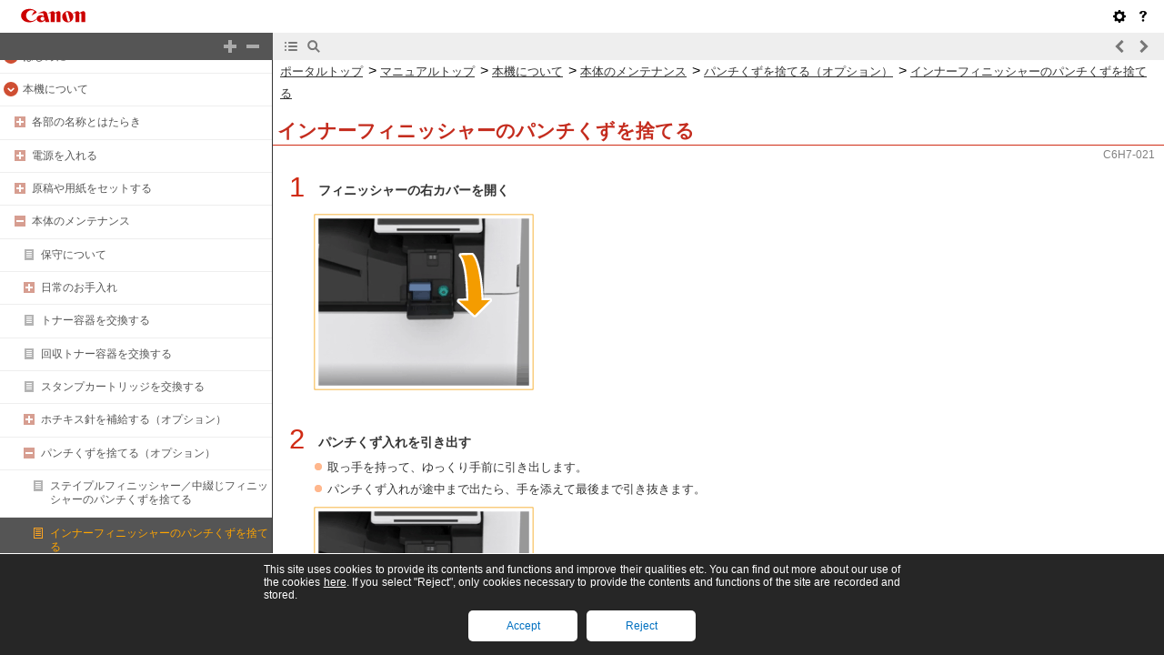

--- FILE ---
content_type: text/html
request_url: https://oip.manual.canon/USRMA-8180-zz-CS-3900-jaJP/contents/devu-dev-mainte-punch_waste-ifn.html
body_size: 1394
content:
<!DOCTYPE html PUBLIC "-//W3C//DTD XHTML 1.1//EN" "http://www.w3.org/TR/xhtml11/DTD/xhtml11.dtd"><html xml:lang="ja" xmlns="http://www.w3.org/1999/xhtml"><head><meta name="Generator" content="CAESAR" /><meta http-equiv="Content-Type" content="application/xhtml+xml; charset=UTF-8" /><meta http-equiv="content-style-type" content="text/css" /><meta http-equiv="content-script-type" content="text/javascript" /><meta http-equiv="X-UA-Compatible" content="IE=edge" /><meta name="keywords" content="381_devu" /><meta name="description" content="1" /><title>インナーフィニッシャーのパンチくずを捨てる</title><link href="styles/style000/style.css" rel="alternate stylesheet" type="text/css" disabled="disabled" title="local" /><script type="text/javascript" charset="UTF-8" src="../jsons/resource.json"></script><script type="text/javascript" charset="UTF-8" src="../jsons/toc.json"></script><script type="text/javascript" charset="UTF-8" src="../scripts/loader.js"></script></head><body><div id="id_header" class="nocontent"><table cellpadding="0" cellspacing="0"><tr><th class="header"><span id="id_res_canon_logo"></span><span id="id_res_guide_name"></span></th><td class="header" id="id_header_include"></td></tr><tr><th class="bar" id="id_tabs"><button id="id_res_contents" class="tab_active" accesskey="c"></button><button id="id_res_search" class="tab_inactive" accesskey="s"></button></th><td class="bar"><button id="id_res_bar_icon_previous" accesskey="b" style="display: none;"></button><label id="id_res_bar_label_previous" for="id_res_bar_icon_previous"></label><button id="id_res_bar_icon_next" accesskey="n" style="display: none;"></button><label id="id_res_bar_label_next" for="id_res_bar_icon_next"></label><button id="id_res_bar_icon_print" accesskey="p" style="display: none;"></button><label id="id_res_bar_label_print" for="id_res_bar_icon_print"></label></td></tr></table></div><div id="id_panel" class="nocontent"><div id="id_panel_toc" style="display:None;"><div id="id_panel_label"><label id="id_res_chapter"></label><select id="id_chapter_select"></select></div><div id="id_toc_open_close"><a id="id_res_open_toc_all" href="#"></a><a id="id_res_close_toc_all" href="#"></a></div><ul id="id_toc"></ul><div id="id_print_all"><a id="id_res_print_all" href="#"></a></div></div><div id="id_panel_search" style="display:None;"></div></div><!--CONTENT_START--><div id="id_content"><h1><a id="381_h1_00"></a>インナーフィニッシャーのパンチくずを捨てる</h1><div class="step_number">1</div><div class="step_text">フィニッシャーの右カバーを開く</div><div class="figure_level1"><img src="./images/book_images/b_T07252-a.gif" alt="" /></div><div class="step_number">2</div><div class="step_text">パンチくず入れを引き出す</div><div class="list">取っ手を持って、ゆっくり手前に引き出します。</div><div class="list">パンチくず入れが途中まで出たら、手を添えて最後まで引き抜きます。</div><div class="figure_level1"><img src="./images/book_images/b_T07252.gif" alt="" /></div><div class="step_number">3</div><div class="step_text">パンチくずを捨てる</div><div class="figure_level1"><img src="./images/book_images/b_T07253.gif" alt="" /></div><div class="step_number">4</div><div class="step_text">パンチくず入れを元に戻す</div><div class="figure_level1"><img src="./images/book_images/b_T07254.gif" alt="" /></div><div class="list">パンチくず入れは奥までしっかり押し込んでください。</div><div class="step_number">5</div><div class="step_text">フィニッシャーの右カバーを閉じる</div></div><!--CONTENT_END--><div id="id_footer" class="nocontent"><table cellpadding="0" cellspacing="0"><tr><th><span id="id_res_copy_right"></span></th><td id="id_footer_include"></td></tr></table></div><div id="id_breadcrumbs" class="nocontent"><a href="../index.html" id="id_res_home"></a> &gt; <a href="devu-dev.html" id="id_level_1" toc_id="devu-dev" title="本機について" >本機について</a> &gt; <a href="devu-dev-mainte.html" id="id_level_2" toc_id="devu-dev-mainte" title="本体のメンテナンス" >本体のメンテナンス</a> &gt; <a href="devu-dev-mainte-punch_waste.html" id="id_level_3" toc_id="devu-dev-mainte-punch_waste" title="パンチくずを捨てる（オプション）" >パンチくずを捨てる（オプション）</a> &gt; <a id="id_level_4" toc_id="devu-dev-mainte-punch_waste-ifn" title="インナーフィニッシャーのパンチくずを捨てる" >インナーフィニッシャーのパンチくずを捨てる</a></div><div id="id_document_number">C6H7-021</div></body></html>